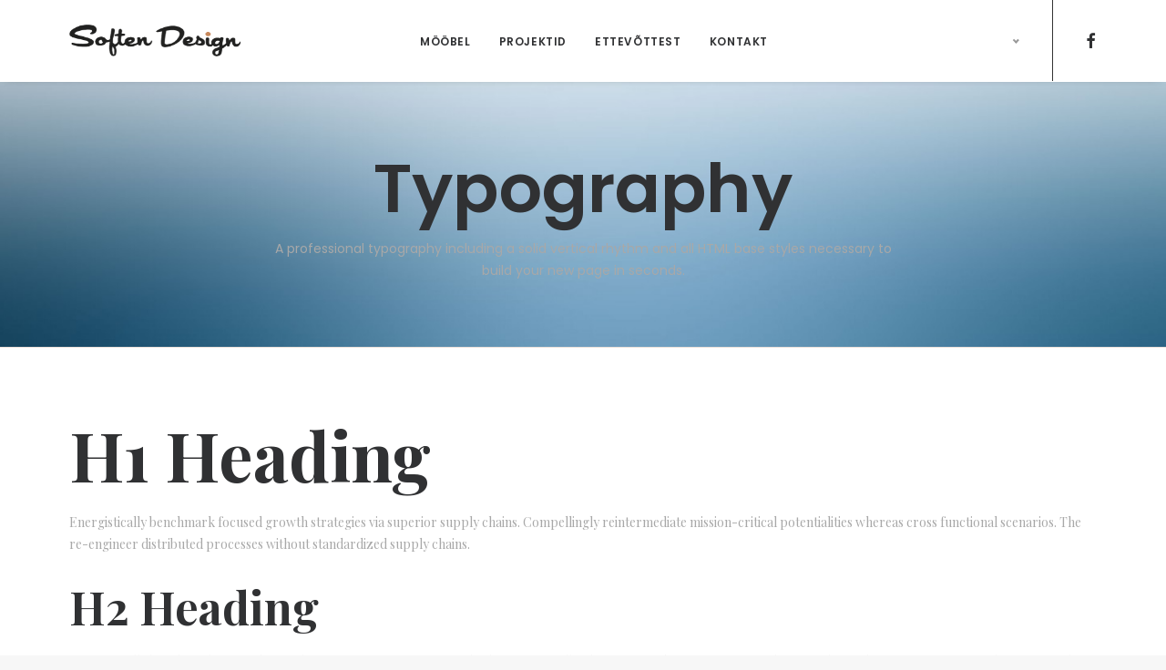

--- FILE ---
content_type: text/html; charset=UTF-8
request_url: http://soften.ee/features/typography/
body_size: 12328
content:
<!DOCTYPE html>
<html class="no-touch" lang="et" xmlns="http://www.w3.org/1999/xhtml">
<head>
<meta http-equiv="Content-Type" content="text/html; charset=UTF-8">
<meta name="viewport" content="width=device-width, initial-scale=1">
<link rel="profile" href="http://gmpg.org/xfn/11">
<link rel="pingback" href="http://soften.ee/xmlrpc.php">
<title>Typography &#8211; Soften Design O&Uuml;</title>
<link rel='dns-prefetch' href='//fonts.googleapis.com' />
<link rel='dns-prefetch' href='//s.w.org' />
<link rel="alternate" type="application/rss+xml" title="Soften Design O&Uuml; &raquo; RSS" href="http://soften.ee/feed/" />
		<script type="text/javascript">
			window._wpemojiSettings = {"baseUrl":"https:\/\/s.w.org\/images\/core\/emoji\/11\/72x72\/","ext":".png","svgUrl":"https:\/\/s.w.org\/images\/core\/emoji\/11\/svg\/","svgExt":".svg","source":{"concatemoji":"http:\/\/soften.ee\/wp-includes\/js\/wp-emoji-release.min.js?ver=4.9.26"}};
			!function(e,a,t){var n,r,o,i=a.createElement("canvas"),p=i.getContext&&i.getContext("2d");function s(e,t){var a=String.fromCharCode;p.clearRect(0,0,i.width,i.height),p.fillText(a.apply(this,e),0,0);e=i.toDataURL();return p.clearRect(0,0,i.width,i.height),p.fillText(a.apply(this,t),0,0),e===i.toDataURL()}function c(e){var t=a.createElement("script");t.src=e,t.defer=t.type="text/javascript",a.getElementsByTagName("head")[0].appendChild(t)}for(o=Array("flag","emoji"),t.supports={everything:!0,everythingExceptFlag:!0},r=0;r<o.length;r++)t.supports[o[r]]=function(e){if(!p||!p.fillText)return!1;switch(p.textBaseline="top",p.font="600 32px Arial",e){case"flag":return s([55356,56826,55356,56819],[55356,56826,8203,55356,56819])?!1:!s([55356,57332,56128,56423,56128,56418,56128,56421,56128,56430,56128,56423,56128,56447],[55356,57332,8203,56128,56423,8203,56128,56418,8203,56128,56421,8203,56128,56430,8203,56128,56423,8203,56128,56447]);case"emoji":return!s([55358,56760,9792,65039],[55358,56760,8203,9792,65039])}return!1}(o[r]),t.supports.everything=t.supports.everything&&t.supports[o[r]],"flag"!==o[r]&&(t.supports.everythingExceptFlag=t.supports.everythingExceptFlag&&t.supports[o[r]]);t.supports.everythingExceptFlag=t.supports.everythingExceptFlag&&!t.supports.flag,t.DOMReady=!1,t.readyCallback=function(){t.DOMReady=!0},t.supports.everything||(n=function(){t.readyCallback()},a.addEventListener?(a.addEventListener("DOMContentLoaded",n,!1),e.addEventListener("load",n,!1)):(e.attachEvent("onload",n),a.attachEvent("onreadystatechange",function(){"complete"===a.readyState&&t.readyCallback()})),(n=t.source||{}).concatemoji?c(n.concatemoji):n.wpemoji&&n.twemoji&&(c(n.twemoji),c(n.wpemoji)))}(window,document,window._wpemojiSettings);
		</script>
		<style type="text/css">
img.wp-smiley,
img.emoji {
	display: inline !important;
	border: none !important;
	box-shadow: none !important;
	height: 1em !important;
	width: 1em !important;
	margin: 0 .07em !important;
	vertical-align: -0.1em !important;
	background: none !important;
	padding: 0 !important;
}
</style>
<link rel='stylesheet' id='layerslider-css'  href='http://soften.ee/wp-content/plugins/LayerSlider/static/layerslider/css/layerslider.css?ver=6.6.4' type='text/css' media='all' />
<link rel='stylesheet' id='contact-form-7-css'  href='http://soften.ee/wp-content/plugins/contact-form-7/includes/css/styles.css?ver=5.0.3' type='text/css' media='all' />
<link rel='stylesheet' id='rs-plugin-settings-css'  href='http://soften.ee/wp-content/plugins/revslider/public/assets/css/settings.css?ver=5.4.6.3.1' type='text/css' media='all' />
<style id='rs-plugin-settings-inline-css' type='text/css'>
#rs-demo-id {}
</style>
<style id='woocommerce-inline-inline-css' type='text/css'>
.woocommerce form .form-row .required { visibility: visible; }
</style>
<link rel='stylesheet' id='uncode-style-css'  href='http://soften.ee/wp-content/themes/uncode/library/css/style.css?ver=1723006051' type='text/css' media='all' />
<style id='uncode-style-inline-css' type='text/css'>

@media (max-width: 959px) { .navbar-brand > * { height: 25px !important;}}
@media (min-width: 960px) { .limit-width { max-width: 1200px; margin: auto;}}
</style>
<link rel='stylesheet' id='uncode-icons-css'  href='http://soften.ee/wp-content/themes/uncode/library/css/uncode-icons.css?ver=1723006051' type='text/css' media='all' />
<link rel='stylesheet' id='uncode-custom-style-css'  href='http://soften.ee/wp-content/themes/uncode/library/css/style-custom.css?ver=1723006051' type='text/css' media='all' />
<style id='uncode-custom-style-inline-css' type='text/css'>
#subjectbox {width:100% !important;}@media (max-width:959px) {.menu-primary .menu-icons.menu-smart .social-icon {display:inline-block !important;}.social-icon > a {padding-left:14px !important;}}.info-content hr {display:none !important;}.navigation .page-prev .btn span {display:none;}.navigation .page-next .btn span {display:none;}.menu-container ul.menu-smart > li > a {font-size:12px;}.text-lead > * {font-size:14px;}.info-content > p {font-family:Poppins;}.post-wrapper .post-body {margin-bottom:-18px;}.selectpicker {display:none;}.nice-select :hover {color:#c6875b; cursor:pointer;}.is_stuck .nice-select{ color:#303133;}.is_stuck .nice-select :hover {color:#c6875b; cursor:pointer;}.option {color:#303133 !important; font-size:12px !important;}.nice-select {background-color:none !important;border:none !important; padding:0px !important;margin:0px !important;color:#fff;background:none !important;font-family:Poppins !important;font-weight:600 !important;font-size:12px !important;float:right !important;line-height:1 !important;letter-spacing:0.8px !important;height:12px !important;width:38px !important;}.languageswitch {float:right; padding-right:0px;}body[class*=hmenu-] .menu-borders .navbar-nav + .navbar-nav-last > *:first-child {margin-left:26px; border-color:#333;}@media (max-width:959px) {.languageswitch {padding:25px;float:left;margin-left:11px;margin-top:5px; }.languageswitch {height:100px !important;}.nice-select {color:#303133;}}@media (min-width:959px) {.nice-select {top:45%;}}.single-post .nice-select {color:#303133;}.single-portfolio .nice-select {color:#303133;}
</style>
<link rel='stylesheet' id='uncodefont-google-css'  href='//fonts.googleapis.com/css?family=Poppins%3A300%2Cregular%2C500%2C600%2C700%7CDroid+Serif%3Aregular%2Citalic%2C700%2C700italic%7CDosis%3A200%2C300%2Cregular%2C500%2C600%2C700%2C800%7CPlayfair+Display%3Aregular%2Citalic%2C700%2C700italic%2C900%2C900italic%7COswald%3A300%2Cregular%2C700%7CRoboto%3A100%2C100italic%2C300%2C300italic%2Cregular%2Citalic%2C500%2C500italic%2C700%2C700italic%2C900%2C900italic%7CNunito%3A200%2C200italic%2C300%2C300italic%2Cregular%2Citalic%2C600%2C600italic%2C700%2C700italic%2C900%2C900italic&#038;subset=devanagari%2Clatin-ext%2Clatin%2Ccyrillic%2Cvietnamese%2Cgreek%2Ccyrillic-ext%2Cgreek-ext&#038;ver=1.6.4.2' type='text/css' media='all' />
<link rel='stylesheet' id='uncode-woocommerce-css'  href='http://soften.ee/wp-content/themes/uncode/library/css/woocommerce.css?ver=357231300' type='text/css' media='all' />
<link rel='stylesheet' id='sccss_style-css'  href='http://soften.ee?sccss=1&#038;ver=4.9.26' type='text/css' media='all' />
<script type='text/javascript' src='http://soften.ee/wp-includes/js/jquery/jquery.js?ver=1.12.4'></script>
<script type='text/javascript' src='http://soften.ee/wp-includes/js/jquery/jquery-migrate.min.js?ver=1.4.1'></script>
<script type='text/javascript'>
/* <![CDATA[ */
var LS_Meta = {"v":"6.6.4"};
/* ]]> */
</script>
<script type='text/javascript' data-cfasync="false" src='http://soften.ee/wp-content/plugins/LayerSlider/static/layerslider/js/greensock.js?ver=1.19.0'></script>
<script type='text/javascript' data-cfasync="false" src='http://soften.ee/wp-content/plugins/LayerSlider/static/layerslider/js/layerslider.kreaturamedia.jquery.js?ver=6.6.4'></script>
<script type='text/javascript' data-cfasync="false" src='http://soften.ee/wp-content/plugins/LayerSlider/static/layerslider/js/layerslider.transitions.js?ver=6.6.4'></script>
<script type='text/javascript' src='http://soften.ee/wp-content/plugins/revslider/public/assets/js/jquery.themepunch.tools.min.js?ver=5.4.6.3.1'></script>
<script type='text/javascript' src='http://soften.ee/wp-content/plugins/revslider/public/assets/js/jquery.themepunch.revolution.min.js?ver=5.4.6.3.1'></script>
<script type='text/javascript'>
/* <![CDATA[ */
var wc_add_to_cart_params = {"ajax_url":"\/wp-admin\/admin-ajax.php","wc_ajax_url":"\/?wc-ajax=%%endpoint%%","i18n_view_cart":"Vaata ostukorvi","cart_url":"http:\/\/soften.ee","is_cart":"","cart_redirect_after_add":"no"};
/* ]]> */
</script>
<script type='text/javascript' src='http://soften.ee/wp-content/plugins/woocommerce/assets/js/frontend/add-to-cart.min.js?ver=3.4.3'></script>
<script type='text/javascript' src='http://soften.ee/wp-content/plugins/uncode-js_composer/assets/js/vendors/woocommerce-add-to-cart.js?ver=5.4.5'></script>
<script type='text/javascript'>
var mejsL10n = {"language":"et","strings":{"mejs.install-flash":"Sinu veebilehitsejal ei ole Flashi m\u00e4ngija kas paigaldatud v\u00f5i sisse l\u00fclitatud. Palun l\u00fclita vastav plugin sisse v\u00f5i laadi selle uusim versioon alla aadressilt https:\/\/get.adobe.com\/flashplayer\/","mejs.fullscreen-off":"\u00dcleekraanire\u017eiim v\u00e4lja","mejs.fullscreen-on":"\u00dcleekraanire\u017eiim sisse","mejs.download-video":"Laadi video alla","mejs.fullscreen":"\u00dcleekraanire\u017eiim","mejs.time-jump-forward":["H\u00fcppa 1 sekund edasi","H\u00fcppa %1 sekundit edasi"],"mejs.loop":"Kordus","mejs.play":"Esita","mejs.pause":"Paus","mejs.close":"Sulge","mejs.time-slider":"Ajaliugur","mejs.time-help-text":"Vasak\/parem nooleklahv liiguvad edasi sekundi kaupa, \u00fcles\/alla klahvid k\u00fcmne sekundi jagu.","mejs.time-skip-back":["V\u00f5ta 1 sekund tagasi","Liigu tagasi %1 sekundit"],"mejs.captions-subtitles":"Tiitrid","mejs.captions-chapters":"Peat\u00fckid","mejs.none":"Puudub","mejs.mute-toggle":"Vaigistus sisse\/v\u00e4lja","mejs.volume-help-text":"Helitugevuse suurendamiseks v\u00f5i v\u00e4hendamiseks kasuta nooleklahve \u00fcles\/alla.","mejs.unmute":"T\u00fchista vaigistus","mejs.mute":"Tumm","mejs.volume-slider":"Helinivoo liugur","mejs.video-player":"Videoesitaja","mejs.audio-player":"Audioesitaja","mejs.ad-skip":"J\u00e4ta reklaam vahele","mejs.ad-skip-info":["J\u00e4ta 1 sekund vahele","J\u00e4ta %1 sekundit vahele"],"mejs.source-chooser":"Allikavalija","mejs.stop":"Seiska","mejs.speed-rate":"Kiirus","mejs.live-broadcast":"Otse\u00fclekanne","mejs.afrikaans":"afrikaansi","mejs.albanian":"albaania","mejs.arabic":"araabia","mejs.belarusian":"valgevene","mejs.bulgarian":"bulgaaria","mejs.catalan":"katalaani","mejs.chinese":"hiina","mejs.chinese-simplified":"hiina (lihtsustatud)","mejs.chinese-traditional":"hiina (traditsiooniline)","mejs.croatian":"horvaadi","mejs.czech":"t\u0161ehhi","mejs.danish":"taani","mejs.dutch":"hollandi","mejs.english":"inglise","mejs.estonian":"eesti","mejs.filipino":"filipiini","mejs.finnish":"soome","mejs.french":"prantsuse","mejs.galician":"galeego","mejs.german":"saksa","mejs.greek":"kreeka","mejs.haitian-creole":"Haiiti kreooli","mejs.hebrew":"heebrea","mejs.hindi":"hindi","mejs.hungarian":"ungari","mejs.icelandic":"islandi","mejs.indonesian":"indoneesia","mejs.irish":"iiri","mejs.italian":"itaalia","mejs.japanese":"jaapani","mejs.korean":"korea","mejs.latvian":"l\u00e4ti","mejs.lithuanian":"leedu","mejs.macedonian":"makedoonia","mejs.malay":"malai","mejs.maltese":"malta","mejs.norwegian":"norra","mejs.persian":"p\u00e4rsia","mejs.polish":"poola","mejs.portuguese":"portugali","mejs.romanian":"rumeenia","mejs.russian":"vene","mejs.serbian":"serbia","mejs.slovak":"slovaki","mejs.slovenian":"sloveeni","mejs.spanish":"hispaania","mejs.swahili":"suhiili","mejs.swedish":"rootsi","mejs.tagalog":"tagalogi","mejs.thai":"tai","mejs.turkish":"t\u00fcrgi","mejs.ukrainian":"ukraina","mejs.vietnamese":"vietnami","mejs.welsh":"uelsi","mejs.yiddish":"jidi\u0161i (juudi)"}};
</script>
<script type='text/javascript' src='http://soften.ee/wp-includes/js/mediaelement/mediaelement-and-player.min.js?ver=4.2.6-78496d1'></script>
<script type='text/javascript' src='http://soften.ee/wp-includes/js/mediaelement/mediaelement-migrate.min.js?ver=4.9.26'></script>
<script type='text/javascript'>
/* <![CDATA[ */
var _wpmejsSettings = {"pluginPath":"\/wp-includes\/js\/mediaelement\/","classPrefix":"mejs-","stretching":"responsive"};
/* ]]> */
</script>
<script type='text/javascript' src='/wp-content/themes/uncode/library/js/min/ai-uncode.min.js' id='uncodeAI' data-home='/' data-path='/' data-breakpoints-images='258,516,720,1032,1440,2064,2880'></script>
<script type='text/javascript'>
/* <![CDATA[ */
var SiteParameters = {"site_url":"http:\/\/soften.ee\/","theme_directory":"http:\/\/soften.ee\/wp-content\/themes\/uncode","days":"days","hours":"hours","minutes":"minutes","seconds":"seconds","constant_scroll":"on","scroll_speed":"2","parallax_factor":"0.25","loading":"Loading\u2026"};
/* ]]> */
</script>
<script type='text/javascript' src='http://soften.ee/wp-content/themes/uncode/library/js/init.js?ver=1723006051'></script>
<meta name="generator" content="Powered by LayerSlider 6.6.4 - Multi-Purpose, Responsive, Parallax, Mobile-Friendly Slider Plugin for WordPress." />
<!-- LayerSlider updates and docs at: https://layerslider.kreaturamedia.com -->
<link rel='https://api.w.org/' href='http://soften.ee/wp-json/' />
<link rel="EditURI" type="application/rsd+xml" title="RSD" href="http://soften.ee/xmlrpc.php?rsd" />
<link rel="wlwmanifest" type="application/wlwmanifest+xml" href="http://soften.ee/wp-includes/wlwmanifest.xml" /> 
<meta name="generator" content="WordPress 4.9.26" />
<meta name="generator" content="WooCommerce 3.4.3" />
<link rel="canonical" href="http://soften.ee/features/typography/" />
<link rel='shortlink' href='http://soften.ee/?p=65445' />
<link rel="alternate" type="application/json+oembed" href="http://soften.ee/wp-json/oembed/1.0/embed?url=http%3A%2F%2Fsoften.ee%2Ffeatures%2Ftypography%2F" />
<link rel="alternate" type="text/xml+oembed" href="http://soften.ee/wp-json/oembed/1.0/embed?url=http%3A%2F%2Fsoften.ee%2Ffeatures%2Ftypography%2F&#038;format=xml" />
<style type="text/css">
.qtranxs_flag_en {background-image: url(http://soften.ee/wp-content/plugins/qtranslate-x/flags/gb.png); background-repeat: no-repeat;}
.qtranxs_flag_et {background-image: url(http://soften.ee/wp-content/plugins/qtranslate-x/flags/ee.png); background-repeat: no-repeat;}
</style>
<link hreflang="en" href="http://soften.ee/en/features/typography/" rel="alternate" />
<link hreflang="et" href="http://soften.ee/et/features/typography/" rel="alternate" />
<link hreflang="x-default" href="http://soften.ee/features/typography/" rel="alternate" />
<meta name="generator" content="qTranslate-X 3.4.6.8" />
	<noscript><style>.woocommerce-product-gallery{ opacity: 1 !important; }</style></noscript>
	<!--[if lte IE 9]><link rel="stylesheet" type="text/css" href="http://soften.ee/wp-content/plugins/uncode-js_composer/assets/css/vc_lte_ie9.min.css" media="screen"><![endif]--><meta name="generator" content="Powered by Slider Revolution 5.4.6.3.1 - responsive, Mobile-Friendly Slider Plugin for WordPress with comfortable drag and drop interface." />
<script type="text/javascript">function setREVStartSize(e){
				try{ var i=jQuery(window).width(),t=9999,r=0,n=0,l=0,f=0,s=0,h=0;					
					if(e.responsiveLevels&&(jQuery.each(e.responsiveLevels,function(e,f){f>i&&(t=r=f,l=e),i>f&&f>r&&(r=f,n=e)}),t>r&&(l=n)),f=e.gridheight[l]||e.gridheight[0]||e.gridheight,s=e.gridwidth[l]||e.gridwidth[0]||e.gridwidth,h=i/s,h=h>1?1:h,f=Math.round(h*f),"fullscreen"==e.sliderLayout){var u=(e.c.width(),jQuery(window).height());if(void 0!=e.fullScreenOffsetContainer){var c=e.fullScreenOffsetContainer.split(",");if (c) jQuery.each(c,function(e,i){u=jQuery(i).length>0?u-jQuery(i).outerHeight(!0):u}),e.fullScreenOffset.split("%").length>1&&void 0!=e.fullScreenOffset&&e.fullScreenOffset.length>0?u-=jQuery(window).height()*parseInt(e.fullScreenOffset,0)/100:void 0!=e.fullScreenOffset&&e.fullScreenOffset.length>0&&(u-=parseInt(e.fullScreenOffset,0))}f=u}else void 0!=e.minHeight&&f<e.minHeight&&(f=e.minHeight);e.c.closest(".rev_slider_wrapper").css({height:f})					
				}catch(d){console.log("Failure at Presize of Slider:"+d)}
			};</script>
<style type="text/css" data-type="vc_shortcodes-custom-css">.vc_custom_1497027393428{border-top-width: 0px !important;border-bottom-width: 1px !important;}</style><noscript><style type="text/css"> .wpb_animate_when_almost_visible { opacity: 1; }</style></noscript></head>
<body class="page-template-default page page-id-65445 page-child parent-pageid-125  style-color-lxmt-bg woocommerce-no-js smooth-scroller hmenu hmenu-position-center header-full-width main-center-align menu-mobile-transparent wpb-js-composer js-comp-ver-5.4.5 vc_responsive" data-border="0">
		<div class="body-borders" data-border="0"><div class="top-border body-border-shadow"></div><div class="right-border body-border-shadow"></div><div class="bottom-border body-border-shadow"></div><div class="left-border body-border-shadow"></div><div class="top-border style-light-bg"></div><div class="right-border style-light-bg"></div><div class="bottom-border style-light-bg"></div><div class="left-border style-light-bg"></div></div>	
	
	<div class="box-wrapper"> 
		<div class="box-container">
		<script type="text/javascript">UNCODE.initBox();</script> 
		<div class="menu-wrapper menu-shrink menu-sticky">
													
													<header id="masthead" class="navbar menu-primary menu-light submenu-light menu-transparent menu-add-padding style-light-original menu-absolute menu-with-logo">
														<div class="menu-container style-color-xsdn-bg menu-borders menu-shadows">
															<div class="row-menu limit-width">
																<div class="row-menu-inner">
																	<div id="logo-container-mobile" class="col-lg-0 logo-container middle">
																		<div id="main-logo hello2" class="navbar-header style-light">
																			<a href="http://soften.ee" class="navbar-brand" data-minheight="20"><div class="logo-image logo-light" data-maxheight="35" style="height: 35px;"><img src="http://soften.ee/wp-content/uploads/2018/02/logo-dark-uai-258x48.png" alt="logo" width="258" height="48" class="img-responsive adaptive-async" data-uniqueid="66426-636070" data-guid="http://soften.ee/wp-content/uploads/2018/02/logo-dark.png" data-path="2018/02/logo-dark.png" data-width="188" data-height="35" data-singlew="null" data-singleh="null" data-crop="" data-fixed="height" /></div><div class="logo-image logo-dark" data-maxheight="35" style="height: 35px;display:none;"><img src="http://soften.ee/wp-content/uploads/2018/02/Soften-logo-white-S.png" alt="logo" width="237" height="44" class="img-responsive adaptive-async" data-uniqueid="1311-179665" data-guid="http://soften.ee/wp-content/uploads/2018/02/Soften-logo-white-S.png" data-path="2018/02/Soften-logo-white-S.png" data-width="189" data-height="35" data-singlew="null" data-singleh="null" data-crop="" data-fixed="height" /></div></a>
																		</div>
																		<div class="mmb-container"><div class="mobile-menu-button mobile-menu-button-light lines-button x2"><span class="lines"></span></div></div>
																	</div>
																	<div class="col-lg-12 main-menu-container middle">
																		<div class="menu-horizontal menu-dd-shadow-darker-sm">
																			<div class="menu-horizontal-inner">
																				<div class="nav navbar-nav navbar-main navbar-nav-first"><ul id="menu-soften-main-menu" class="menu-primary-inner menu-smart sm"><li id="menu-item-66618" class="menu-item menu-item-type-custom menu-item-object-custom menu-item-home menu-item-66618 menu-item-link"><a title="MÖÖBEL" href="http://soften.ee/#moobel">MÖÖBEL<i class="fa fa-angle-right fa-dropdown"></i></a></li>
<li id="menu-item-66622" class="menu-item menu-item-type-custom menu-item-object-custom menu-item-home menu-item-66622 menu-item-link"><a title="PROJEKTID" href="http://soften.ee/#projektid">PROJEKTID<i class="fa fa-angle-right fa-dropdown"></i></a></li>
<li id="menu-item-66617" class="menu-item menu-item-type-custom menu-item-object-custom menu-item-home menu-item-66617 menu-item-link"><a title="ETTEVÕTTEST" href="http://soften.ee/#ettevottest">ETTEVÕTTEST<i class="fa fa-angle-right fa-dropdown"></i></a></li>
<li id="menu-item-66621" class="menu-item menu-item-type-custom menu-item-object-custom menu-item-home menu-item-66621 menu-item-link"><a title="KONTAKT" href="http://soften.ee/#kontakt">KONTAKT<i class="fa fa-angle-right fa-dropdown"></i></a></li>
</ul></div><div class="nav navbar-nav navbar-nav-last"><ul class="menu-smart sm menu-icons menu-smart-social"><li class="menu-item-link social-icon tablet-hidden mobile-hidden social-765960"><a href="https://www.facebook.com/SoftenDesign" target="_blank"><i class="fa fa-facebook"></i></a></li></ul><div class=" languageswitch menu-smart sm menu-icons menu-smart-social"> <div id="qtranslate-5-chooser"></div></div></div><div class="desktop-hidden">
														 							</div></div>
						
																		</div>
																	</div>
																</div>
															</div>
														</div>
													</header>
												</div>					 
			
			<script type="text/javascript">UNCODE.fixMenuHeight();</script>
			<div class="main-wrapper">
				<div class="main-container">
					<div class="page-wrapper">
						<div class="sections-container">
						    
<script type="text/javascript">UNCODE.initHeader();</script><article id="post-65445" class="page-body style-light-bg post-65445 page type-page status-publish hentry">
						<div class="post-wrapper">
							<div class="post-body"><div class="post-content"><div data-parent="true" class="style-color-lxmt-bg vc_custom_1497027393428 border-color-gyho-color row-container with-parallax boomapps_vcrow" style="border-style: solid;"><div class="row-background background-element">
											<div class="background-wrapper">
												<div class="background-inner adaptive-async" style="background-image: url(http://soften.ee/wp-content/uploads/2017/07/photo-placeholder-13-uai-258x172.jpg);background-repeat: no-repeat;background-position: center top;background-size: cover;" data-uniqueid="42824-197974" data-guid="http://soften.ee/wp-content/uploads/2017/07/photo-placeholder-13.jpg" data-path="2017/07/photo-placeholder-13.jpg" data-width="1920" data-height="1280" data-singlew="12" data-singleh="null" data-crop=""></div>
												
											</div>
										</div><div class="row quad-top-padding quad-bottom-padding single-h-padding limit-width row-parent"><div class="row-inner"><div class="pos-middle pos-center align_center column_parent col-lg-12 boomapps_vccolumn single-internal-gutter"><div class="uncol style-light font-762333"  ><div class="uncoltable"><div class="uncell  boomapps_vccolumn"><div class="uncont no-block-padding col-custom-width" style="max-width:756px;"><div class="heading-text el-text" ><h1 class="font-762333 h1 fontspace-781688 text-capitalize" ><span>Typography</span></h1><div class="text-lead text-top-reduced"><p>A professional typography including a solid vertical rhythm and all HTML base styles necessary to build your new page in seconds.</p>
</div></div><div class="clear"></div></div></div></div></div></div><script id="script-201048" type="text/javascript">UNCODE.initRow(document.getElementById("script-201048"));</script></div></div></div><div data-parent="true" class="style-color-xsdn-bg row-container boomapps_vcrow"><div class="row double-top-padding double-bottom-padding single-h-padding limit-width row-parent"><div class="row-inner"><div class="pos-top pos-left align_left column_parent col-lg-12 boomapps_vccolumn single-internal-gutter"><div class="uncol style-light"  ><div class="uncoltable"><div class="uncell  boomapps_vccolumn no-block-padding"><div class="uncont"><div class="uncode_text_column" ><h1>H1 Heading</h1>
<p>Energistically benchmark focused growth strategies via superior supply chains. Compellingly reintermediate mission-critical potentialities whereas cross functional scenarios. The re-engineer distributed processes without standardized supply chains.</p>
<h2>H2 Heading</h2>
<p>Energistically benchmark focused growth strategies via superior supply chains. Compellingly reintermediate mission-critical potentialities whereas cross functional scenarios. The re-engineer distributed processes without standardized supply chains.</p>
<h4>H4 Heading</h4>
<p>Energistically benchmark focused growth strategies via superior supply chains. Compellingly reintermediate mission-critical potentialities whereas cross functional scenarios. The re-engineer distributed processes without standardized supply chains.</p>
<h5>H5 Heading</h5>
<p>Energistically benchmark focused growth strategies via superior supply chains. Compellingly reintermediate mission-critical potentialities whereas cross functional scenarios. The re-engineer distributed processes without standardized supply chains.</p>
<h6>H6 Heading</h6>
<p>Energistically benchmark focused growth strategies via superior supply chains. Compellingly reintermediate mission-critical potentialities whereas cross functional scenarios. The re-engineer distributed processes without standardized supply chains.</p>
</div></div></div></div></div></div><script id="script-810942" type="text/javascript">UNCODE.initRow(document.getElementById("script-810942"));</script></div></div></div><div data-parent="true" class="limit-width row-container boomapps_vcrow"><div class="row no-top-padding no-bottom-padding single-h-padding row-parent"><div class="row-inner"><div class="pos-top pos-center align_left column_parent col-lg-12 boomapps_vccolumn single-internal-gutter"><div class="uncol style-light"  ><div class="uncoltable"><div class="uncell  boomapps_vccolumn no-block-padding"><div class="uncont"><div class="divider-wrapper ">
    <hr class="border-default-color separator-no-padding"  />
</div></div></div></div></div></div><script id="script-341668" type="text/javascript">UNCODE.initRow(document.getElementById("script-341668"));</script></div></div></div><div data-parent="true" class="limit-width row-container boomapps_vcrow"><div class="row double-top-padding double-bottom-padding single-h-padding row-parent"><div class="row-inner"><div class="pos-top pos-center align_left column_parent col-lg-12 boomapps_vccolumn single-internal-gutter"><div class="uncol style-light"  ><div class="uncoltable"><div class="uncell  boomapps_vccolumn no-block-padding"><div class="uncont"><div class="uncode_text_column" ><h5>Blockquote</h5>
<p>Energistically benchmark focused growth strategies via superior supply chains. Compellingly reintermediate mission-critical potentialities whereas cross functional scenarios. The re-engineer distributed processes without standardized supply chains.</p>
<blockquote><p>Design is the fundamental soul of a man-made creation that ends up expressing itself in successive outer layers of the product or service. The iMac is not just the color or translucence or the shape of the shell. The essence of the iMac is to be the finest possible consumer computer in which each element plays together.</p>
<p><small>Steve Jobs</small></p></blockquote>
</div></div></div></div></div></div><script id="script-271378" type="text/javascript">UNCODE.initRow(document.getElementById("script-271378"));</script></div></div></div><div data-parent="true" class="limit-width row-container boomapps_vcrow"><div class="row no-top-padding no-bottom-padding single-h-padding row-parent"><div class="row-inner"><div class="pos-top pos-center align_left column_parent col-lg-12 boomapps_vccolumn single-internal-gutter"><div class="uncol style-light"  ><div class="uncoltable"><div class="uncell  boomapps_vccolumn no-block-padding"><div class="uncont"><div class="divider-wrapper ">
    <hr class="border-default-color separator-no-padding"  />
</div></div></div></div></div></div><script id="script-617185" type="text/javascript">UNCODE.initRow(document.getElementById("script-617185"));</script></div></div></div><div data-parent="true" class="limit-width row-container boomapps_vcrow"><div class="row double-top-padding double-bottom-padding single-h-padding row-parent"><div class="row-inner"><div class="pos-top pos-center align_left column_parent col-lg-12 boomapps_vccolumn single-internal-gutter"><div class="uncol style-light"  ><div class="uncoltable"><div class="uncell  boomapps_vccolumn no-block-padding"><div class="uncont"><div class="uncode_text_column" ><h5>Pullquote</h5>
<p>Energistically benchmark focused growth strategies via superior supply chains. Compellingly reintermediate mission-critical potentialities whereas cross functional scenarios. The re-engineer distributed processes without standardized supply chains.</p>
<blockquote class="pullquote"><p>Design is the fundamental soul of a man-made creation that ends up expressing itself in successive outer layers of the product or service. The iMac is not just the color or translucence or the shape of the shell. The essence of the iMac is to be the finest possible consumer computer in which each element plays together.</p>
<p><small>Steve Jobs</small></p></blockquote>
</div></div></div></div></div></div><script id="script-116346" type="text/javascript">UNCODE.initRow(document.getElementById("script-116346"));</script></div></div></div><div data-parent="true" class="limit-width row-container boomapps_vcrow"><div class="row no-top-padding no-bottom-padding single-h-padding row-parent"><div class="row-inner"><div class="pos-top pos-center align_left column_parent col-lg-12 boomapps_vccolumn single-internal-gutter"><div class="uncol style-light"  ><div class="uncoltable"><div class="uncell  boomapps_vccolumn no-block-padding"><div class="uncont"><div class="divider-wrapper ">
    <hr class="border-default-color separator-no-padding"  />
</div></div></div></div></div></div><script id="script-116859" type="text/javascript">UNCODE.initRow(document.getElementById("script-116859"));</script></div></div></div><div data-parent="true" class="limit-width row-container boomapps_vcrow"><div class="row double-top-padding double-bottom-padding single-h-padding row-parent"><div class="row-inner"><div class="pos-top pos-center align_left column_parent col-lg-12 boomapps_vccolumn single-internal-gutter"><div class="uncol style-light"  ><div class="uncoltable"><div class="uncell  boomapps_vccolumn no-block-padding"><div class="uncont"><div class="uncode_text_column" ><h5>HTML Text Elements</h5>
<p><a href="http://themeforest.net/user/undsgn" target="_blank" rel="noopener noreferrer">This is a link text</a> Lorem Ipsum is simply dummy text of the printing and typesetting industry. <strong>This is a bold text</strong>  Lorem Ipsum has been the industry&#8217;s standard dummy text ever since the 1500s, when an unknown printer took a galley of type and scrambled it to make a type specimen book. <mark>This is an highlight text</mark> it has survived not only five centuries, but also the leap into electronic typesetting, remaining essentially unchanged. <em>This is an italic Text </em>it was popularised in the 1960s with the release of Letraset sheets containing Lorem Ipsum passages, and more recently with desktop publishing software like Aldus PageMaker including versions of Lorem Ipsum.</p>
<p><del>This is a strickethrough text</del> sed ut perspiciatis unde omnis iste natus error sit voluptatem accusantium doloremque laudantium, totam rem aperiam, eaque ipsa quae ab illo inventore veritatis et quasi architecto beatae vitae dicta sunt explicabo. <span style="text-decoration: underline;">This is an underline text</span> nemo enim ipsam voluptatem quia voluptas sit aspernatur aut odit aut fugit, sed quia consequuntur magni dolores eos qui ratione voluptatem sequi nesciunt.</p>
</div></div></div></div></div></div><script id="script-209423" type="text/javascript">UNCODE.initRow(document.getElementById("script-209423"));</script></div></div></div><div data-parent="true" class="limit-width row-container boomapps_vcrow"><div class="row no-top-padding no-bottom-padding single-h-padding row-parent"><div class="row-inner"><div class="pos-top pos-center align_left column_parent col-lg-12 boomapps_vccolumn single-internal-gutter"><div class="uncol style-light"  ><div class="uncoltable"><div class="uncell  boomapps_vccolumn no-block-padding"><div class="uncont"><div class="divider-wrapper ">
    <hr class="border-default-color separator-no-padding"  />
</div></div></div></div></div></div><script id="script-277125" type="text/javascript">UNCODE.initRow(document.getElementById("script-277125"));</script></div></div></div><div data-parent="true" class="limit-width row-container boomapps_vcrow"><div class="row double-top-padding double-bottom-padding single-h-padding row-parent"><div class="row-inner"><div class="pos-top pos-center align_left column_parent col-lg-12 boomapps_vccolumn single-internal-gutter"><div class="uncol style-light"  ><div class="uncoltable"><div class="uncell  boomapps_vccolumn no-block-padding"><div class="uncont"><div class="uncode_text_column" ><h5>Tooltips</h5>
<p><a class="btn-tooltip" title="" href="#" data-toggle="tooltip" data-placement="top" data-original-title="This is a tooltip!" data-title="">Hover this is link for tooltip</a> lorem ipsum dolor sit amet, consectetur adipiscing elit. Suspendisse viverra mauris eget tortor imperdiet vehicula. Proin egestas diam ac mauris molestie hendrerit. Quisque nec nisi tortor. Etiam at mauris sit amet magna suscipit hend rerit non sed ligula. Vivamus purus odio, mollis ut sagittis vel, feugiat et nulla. Aenean id felisol sed ligula volutpat consectetur. <a class="btn-tooltip" title="" href="#" data-toggle="tooltip" data-placement="top" data-original-title="This is another tooltip..." data-title="">A second tooltip</a> vestibulum ante ipsum primis in faucibus orci luctus et ultrices posuere cubilia Curae; Praesent eu lacus diam. Vestibulum ut sem odio, eu sollicitudin tellus.</p>
</div></div></div></div></div></div><script id="script-915619" type="text/javascript">UNCODE.initRow(document.getElementById("script-915619"));</script></div></div></div><div data-parent="true" class="limit-width row-container boomapps_vcrow"><div class="row no-top-padding no-bottom-padding single-h-padding row-parent"><div class="row-inner"><div class="pos-top pos-center align_left column_parent col-lg-12 boomapps_vccolumn single-internal-gutter"><div class="uncol style-light"  ><div class="uncoltable"><div class="uncell  boomapps_vccolumn no-block-padding"><div class="uncont"><div class="divider-wrapper ">
    <hr class="border-default-color separator-no-padding"  />
</div></div></div></div></div></div><script id="script-172887" type="text/javascript">UNCODE.initRow(document.getElementById("script-172887"));</script></div></div></div><div data-parent="true" class="limit-width row-container boomapps_vcrow"><div class="row double-top-padding double-bottom-padding single-h-padding row-parent"><div class="row-inner"><div class="pos-top pos-center align_left column_parent col-lg-12 boomapps_vccolumn single-internal-gutter"><div class="uncol style-light"  ><div class="uncoltable"><div class="uncell  boomapps_vccolumn no-block-padding"><div class="uncont"><div class="uncode_text_column" ><h5>Code</h5>
<pre>$("#msgid").html("This is Hello World by JQuery");</pre>
</div></div></div></div></div></div><script id="script-142879" type="text/javascript">UNCODE.initRow(document.getElementById("script-142879"));</script></div></div></div><div data-parent="true" class="limit-width row-container boomapps_vcrow"><div class="row no-top-padding no-bottom-padding single-h-padding row-parent"><div class="row-inner"><div class="pos-top pos-center align_left column_parent col-lg-12 boomapps_vccolumn single-internal-gutter"><div class="uncol style-light"  ><div class="uncoltable"><div class="uncell  boomapps_vccolumn no-block-padding"><div class="uncont"><div class="divider-wrapper ">
    <hr class="border-default-color separator-no-padding"  />
</div></div></div></div></div></div><script id="script-195123" type="text/javascript">UNCODE.initRow(document.getElementById("script-195123"));</script></div></div></div><div data-parent="true" class="limit-width row-container boomapps_vcrow"><div class="row double-top-padding double-bottom-padding single-h-padding row-parent"><div class="row-inner"><div class="pos-top pos-left align_left column_parent col-lg-12 boomapps_vccolumn single-internal-gutter"><div class="uncol style-light"  ><div class="uncoltable"><div class="uncell  boomapps_vccolumn no-block-padding"><div class="uncont"><div class="uncode_text_column" ><h5>Custom Fonts</h5>
<p><span class="font-134980">Energistically benchmark focused growth strategies via superior supply chains. Compellingly reintermediate mission-critical potentialities whereas cross functional scenarios. The re-engineer distributed processes without standardized supply chains.</span></p>
<p><span class="font-762333">Energistically benchmark focused growth strategies via superior supply chains. Compellingly reintermediate mission-critical potentialities whereas cross functional scenarios. The re-engineer distributed processes without standardized supply chains.</span></p>
<p><span class="font-202503">Energistically benchmark focused growth strategies via superior supply chains. Compellingly reintermediate mission-critical potentialities whereas cross functional scenarios. The re-engineer distributed processes without standardized supply chains.</span></p>
<p><span class="font-156269">Energistically benchmark focused growth strategies via superior supply chains. Compellingly reintermediate mission-critical potentialities whereas cross functional scenarios. The re-engineer distributed processes without standardized supply chains.</span></p>
<p><span class="font-175345">Energistically benchmark focused growth strategies via superior supply chains. Compellingly reintermediate mission-critical potentialities whereas cross functional scenarios. The re-engineer distributed processes without standardized supply chains.</span></p>
</div></div></div></div></div></div><script id="script-199725" type="text/javascript">UNCODE.initRow(document.getElementById("script-199725"));</script></div></div></div></div></div>
						</div>
					</article>							</div><!-- sections container -->
						</div><!-- page wrapper -->
										<footer id="colophon" class="site-footer">
						<div class="row-container style-dark-bg footer-last">
	  					<div class="row row-parent style-dark limit-width no-top-padding no-h-padding no-bottom-padding">
								<div class="site-info uncell col-lg-6 pos-middle text-left"><p>© Soften Design OÜ</p>
</div><!-- site info --><div class="uncell col-lg-6 pos-middle text-right"><div class="social-icon icon-box icon-box-top icon-inline"><a href="https://www.facebook.com/SoftenDesign" target="_blank"><i class="fa fa-facebook"></i></a></div></div>
							</div>
						</div>					</footer>
									</div><!-- main container -->
			</div><!-- main wrapper -->
					</div><!-- box container -->
	</div><!-- box wrapper -->
	<div class="style-light footer-scroll-top"><a href="#" class="scroll-top"><i class="fa fa-angle-up fa-stack fa-rounded btn-default btn-hover-nobg"></i></a></div>	<div class="overlay overlay-sequential style-dark style-dark-bg overlay-search" data-area="search" data-container="box-container">
		<div class="mmb-container"><div class="menu-close-search mobile-menu-button menu-button-offcanvas mobile-menu-button-dark lines-button x2 overlay-close close" data-area="search" data-container="box-container"><span class="lines"></span></div></div>
		<div class="search-container"><form action="http://soften.ee/" method="get">
	<div class="search-container-inner">
		<input type="search" class="search-field form-fluid no-livesearch" placeholder="Search…" value="" name="s" title="Search for:">
	  <i class="fa fa-search3"></i>
	</div>
</form>
</div>
	</div>
	<div class=”switcher menu-smart sm menu-icons menu-smart-social” style="display:none;"><style type="text/css">
.qtranxs_widget ul { margin: 0; }
.qtranxs_widget ul li
{
display: inline; /* horizontal list, use "list-item" or other appropriate value for vertical list */
list-style-type: none; /* use "initial" or other to enable bullets */
margin: 0 5px 0 0; /* adjust spacing between items */
opacity: 0.5;
-o-transition: 1s ease opacity;
-moz-transition: 1s ease opacity;
-webkit-transition: 1s ease opacity;
transition: 1s ease opacity;
}
/* .qtranxs_widget ul li span { margin: 0 5px 0 0; } */ /* other way to control spacing */
.qtranxs_widget ul li.active { opacity: 0.8; }
.qtranxs_widget ul li:hover { opacity: 1; }
.qtranxs_widget img { box-shadow: none; vertical-align: middle; display: initial; }
.qtranxs_flag { height:12px; width:18px; display:block; }
.qtranxs_flag_and_text { padding-left:20px; }
.qtranxs_flag span { display:none; }
</style>
<div class="chw-widget">
<ul class="language-chooser language-chooser-dropdown qtranxs_language_chooser" id="qtranslate-5-chooser">
<li class="lang-en"><a href="http://soften.ee/en/features/typography/" hreflang="en" title="EN (en)"><span>EN</span></a></li>
<li class="lang-et active"><a href="http://soften.ee/et/features/typography/" hreflang="et" title="EE (et)"><span>EE</span></a></li>
<script type="text/javascript">
// <![CDATA[
var lc = document.getElementById('qtranslate-5-chooser');
var s = document.createElement('select');
s.id = 'qtranxs_select_qtranslate-5-chooser';
lc.parentNode.insertBefore(s,lc);

		var sb = document.getElementById('qtranxs_select_qtranslate-5-chooser');
		var o = document.createElement('option');
		var l = document.createTextNode('EN');
		
		o.value = 'http://soften.ee/en/features/typography/';
		o.appendChild(l);
		sb.appendChild(o);
		
		var sb = document.getElementById('qtranxs_select_qtranslate-5-chooser');
		var o = document.createElement('option');
		var l = document.createTextNode('EE');
		o.selected = 'selected';
		o.value = 'http://soften.ee/et/features/typography/';
		o.appendChild(l);
		sb.appendChild(o);
		s.onchange = function() { document.location.href = this.value;}
lc.style.display='none';
// ]]>
</script>
</ul><div class="qtranxs_widget_end"></div>
</div> </div>

	<script src="https://cdnjs.cloudflare.com/ajax/libs/jquery-nice-select/1.1.0/js/jquery.nice-select.js"></script>

<link rel="stylesheet" href="https://cdnjs.cloudflare.com/ajax/libs/jquery-nice-select/1.1.0/css/nice-select.css" />

<script>

document.getElementById("qtranxs_select_qtranslate-5-chooser").className += "selectpicker";

</script>

<script>

$(document).ready(function() {
  $('select').niceSelect();
});

</script>
	<script type="text/javascript">
		var c = document.body.className;
		c = c.replace(/woocommerce-no-js/, 'woocommerce-js');
		document.body.className = c;
	</script>
	<script type='text/javascript' src='http://soften.ee/wp-includes/js/underscore.min.js?ver=1.8.3'></script>
<script type='text/javascript'>
/* <![CDATA[ */
var DavesWordPressLiveSearchConfig = {"resultsDirection":"","showThumbs":"false","showExcerpt":"false","displayPostCategory":"false","showMoreResultsLink":"true","minCharsToSearch":"0","xOffset":"0","yOffset":"0","blogURL":"http:\/\/soften.ee","ajaxURL":"http:\/\/soften.ee\/wp-admin\/admin-ajax.php","viewMoreText":"View more results","outdatedJQuery":"Dave's WordPress Live Search requires jQuery 1.2.6 or higher. WordPress ships with current jQuery versions. But if you are seeing this message, it's likely that another plugin is including an earlier version.","resultTemplate":"<ul id=\"dwls_search_results\" class=\"search_results dwls_search_results\">\n<input type=\"hidden\" name=\"query\" value=\"<%- resultsSearchTerm %>\" \/>\n<% _.each(searchResults, function(searchResult, index, list) { %>\n        <%\n        \/\/ Thumbnails\n        if(DavesWordPressLiveSearchConfig.showThumbs == \"true\" && searchResult.attachment_thumbnail) {\n                liClass = \"post_with_thumb\";\n        }\n        else {\n                liClass = \"\";\n        }\n        %>\n        <li class=\"post-<%= searchResult.ID %> daves-wordpress-live-search_result <%- liClass %>\">\n\n        <a href=\"<%= searchResult.permalink %>\" class=\"daves-wordpress-live-search_title\">\n        <% if(DavesWordPressLiveSearchConfig.displayPostCategory == \"true\" && searchResult.post_category !== undefined) { %>\n                <span class=\"search-category\"><%= searchResult.post_category %><\/span>\n        <% } %><span class=\"search-title\"><%= searchResult.post_title %><\/span><\/a>\n\n        <% if(searchResult.post_price !== undefined) { %>\n                <p class=\"price\"><%- searchResult.post_price %><\/p>\n        <% } %>\n\n        <% if(DavesWordPressLiveSearchConfig.showExcerpt == \"true\" && searchResult.post_excerpt) { %>\n                <%= searchResult.post_excerpt %>\n        <% } %>\n\n        <% if(e.displayPostMeta) { %>\n                <p class=\"meta clearfix daves-wordpress-live-search_author\" id=\"daves-wordpress-live-search_author\">Posted by <%- searchResult.post_author_nicename %><\/p><p id=\"daves-wordpress-live-search_date\" class=\"meta clearfix daves-wordpress-live-search_date\"><%- searchResult.post_date %><\/p>\n        <% } %>\n        <div class=\"clearfix\"><\/div><\/li>\n<% }); %>\n\n<% if(searchResults[0].show_more !== undefined && searchResults[0].show_more && DavesWordPressLiveSearchConfig.showMoreResultsLink == \"true\") { %>\n        <div class=\"clearfix search_footer\"><a href=\"<%= DavesWordPressLiveSearchConfig.blogURL %>\/?s=<%-  resultsSearchTerm %>\"><%- DavesWordPressLiveSearchConfig.viewMoreText %><\/a><\/div>\n<% } %>\n\n<\/ul>"};
/* ]]> */
</script>
<script type='text/javascript' src='http://soften.ee/wp-content/plugins/uncode-daves-wordpress-live-search/js/daves-wordpress-live-search.js?ver=4.9.26'></script>
<script type='text/javascript'>
/* <![CDATA[ */
var wpcf7 = {"apiSettings":{"root":"http:\/\/soften.ee\/wp-json\/contact-form-7\/v1","namespace":"contact-form-7\/v1"},"recaptcha":{"messages":{"empty":"Palun t\u00f5esta, et sa ei ole robot."}}};
/* ]]> */
</script>
<script type='text/javascript' src='http://soften.ee/wp-content/plugins/contact-form-7/includes/js/scripts.js?ver=5.0.3'></script>
<script type='text/javascript' src='http://soften.ee/wp-content/plugins/woocommerce/assets/js/jquery-blockui/jquery.blockUI.min.js?ver=2.70'></script>
<script type='text/javascript' src='http://soften.ee/wp-content/plugins/woocommerce/assets/js/js-cookie/js.cookie.min.js?ver=2.1.4'></script>
<script type='text/javascript'>
/* <![CDATA[ */
var woocommerce_params = {"ajax_url":"\/wp-admin\/admin-ajax.php","wc_ajax_url":"\/?wc-ajax=%%endpoint%%"};
/* ]]> */
</script>
<script type='text/javascript' src='http://soften.ee/wp-content/plugins/woocommerce/assets/js/frontend/woocommerce.min.js?ver=3.4.3'></script>
<script type='text/javascript'>
/* <![CDATA[ */
var wc_cart_fragments_params = {"ajax_url":"\/wp-admin\/admin-ajax.php","wc_ajax_url":"\/?wc-ajax=%%endpoint%%","cart_hash_key":"wc_cart_hash_a5a13bff330c577c86266a33be1595f5","fragment_name":"wc_fragments_a5a13bff330c577c86266a33be1595f5"};
/* ]]> */
</script>
<script type='text/javascript' src='http://soften.ee/wp-content/plugins/woocommerce/assets/js/frontend/cart-fragments.min.js?ver=3.4.3'></script>
<script type='text/javascript' src='http://soften.ee/wp-includes/js/mediaelement/wp-mediaelement.min.js?ver=4.9.26'></script>
<script type='text/javascript' src='http://soften.ee/wp-content/themes/uncode/library/js/plugins.js?ver=1723006051'></script>
<script type='text/javascript' src='http://soften.ee/wp-content/themes/uncode/library/js/app.js?ver=1723006051'></script>
<script type='text/javascript' src='http://soften.ee/wp-content/themes/uncode/library/js/woocommerce-uncode.js?ver=357231300'></script>
<script type='text/javascript' src='http://soften.ee/wp-includes/js/wp-embed.min.js?ver=4.9.26'></script>
</body>
</html>

--- FILE ---
content_type: text/html;charset=UTF-8
request_url: http://soften.ee/wp-content/themes/uncode/core/inc/uncode-ajax.php
body_size: 197
content:
[{"url":"http:\/\/soften.ee\/wp-content\/uploads\/2018\/02\/logo-dark.png","width":"188","height":"35","single_width":12,"single_height":"null","unique":"66426-636070"},{"url":"http:\/\/soften.ee\/wp-content\/uploads\/2018\/02\/Soften-logo-white-S.png","width":"189","height":"35","single_width":12,"single_height":"null","unique":"1311-179665"}]

--- FILE ---
content_type: text/html;charset=UTF-8
request_url: http://soften.ee/wp-content/themes/uncode/core/inc/uncode-ajax.php
body_size: 182
content:
[{"url":"http:\/\/soften.ee\/wp-content\/uploads\/2017\/07\/photo-placeholder-13-uai-1440x960.jpg","width":1440,"height":960,"single_width":"12","single_height":"null","unique":"42824-197974"}]

--- FILE ---
content_type: text/javascript
request_url: http://soften.ee/wp-content/themes/uncode/library/js/woocommerce-uncode.js?ver=357231300
body_size: 1536
content:
(function($) {
    "use strict";

    function get_cart() {
        if (window.wc_add_to_cart_params != undefined) {
            $.post({
                url: wc_add_to_cart_params.ajax_url,
                dataType: 'JSON',
                data: {
                    action: 'woomenucart_ajax'
                },
                success: function(data, textStatus, XMLHttpRequest) {
                    $('.uncode-cart-dropdown').html(data.cart);
                    if (data != '') {
                        if ($('.uncode-cart .badge, .mobile-shopping-cart .badge').length) {
                            if (data.articles > 0) {
                                $('.uncode-cart .badge, .mobile-shopping-cart .badge').html(data.articles);
                                $('.uncode-cart .badge, .mobile-shopping-cart .badge').show();
                            } else {
                                $('.uncode-cart .badge, .mobile-shopping-cart .badge').hide();
                            }
                        } else $('.uncode-cart .cart-icon-container').append('<span class="badge">' + data.articles + '</span>'); //$('.uncode-cart .badge').html(data.articles);
                    }
                }
            });
        }

    }

    function remove_from_cart() {
        $(document).on('click', '.uncode-cart-dropdown a.remove', function(e){

            var $remove = $(this),
                product_id = $remove.attr("data-product_id"),
                item_key = $remove.attr("data-item_key"),
                $li = $remove.parents('.cart-item-list').eq(0).addClass('removing-item').animate({
                    opacity: .5
                },150);

            $.post({
                dataType: 'json',
                url: wc_add_to_cart_params.ajax_url,
                data: { 
                    action: "woomenucart_remove_ajax",
                    item_key: item_key
                },
                success: function(html){
                    $li.slideUp(200, function(){
                        get_cart();
                    });
                }
            });

            return false;
        });
    }

    function change_images(event, variation) {
        if (variation.image_src !== '') {
            var get_href = $('a.woocommerce-main-image'),
                image_variable = $('img', get_href),
                getLightbox = UNCODE.lightboxArray[get_href.data('lbox')];
            get_href.data('options', "thumbnail: '" + variation.image_src + "'");
            image_variable.attr('src', variation.image_src);
            if (image_variable.hasClass('async-done')) {
                image_variable.attr('data-path', variation.uncode_image_path);
                image_variable.attr('data-guid', variation.uncode_image_guid);
                image_variable.removeClass('async-done').addClass('adaptive-async');
                UNCODE.adaptive();
            }
            if (getLightbox != undefined) getLightbox.refresh();
            $(window).trigger('focus');
        }
    }
    $(document).ready(function() {
        remove_from_cart();
        $('body').bind("added_to_cart", get_cart);
        $('body').bind("wc_fragments_refreshed", get_cart);
        $('.variations_form').bind("show_variation", change_images);
    });

    $( '.woocommerce-product-gallery' ).each( function() {

        var $slider = $(this);

        if ($.fn.flexslider) { 
            var $plcholder = $('#woocommerce-product-single-plchold'); 
            $slider.flexslider({
                start: function(){
                    $('img[data-large_image]', $slider).each(function(){
                        var $img = $(this),
                            url = $img.attr('data-large_image');
                    });
                    setTimeout(function(){
                        $plcholder.remove();
                    },600);
                }
            });
            $(window).on('load', function(){
                $('.woocommerce-product-gallery__wrapper', $slider).css({'max-width': 'none'})
            });
        }

        if ($.fn.zoom && $('body').hasClass('wc-zoom-enabled') ) { 
            var $zoomTrgt = $('.woocommerce-product-gallery__image', $slider);

            if ( $('.thumbnails', $slider).length )
                $zoomTrgt = $zoomTrgt.first();

            $zoomTrgt.trigger( 'zoom.destroy' );
            $zoomTrgt.zoom();

            var checkForZoom = function(){
                var galleryWidth = $zoomTrgt.width(),
                    zoom_options = {
                        touch: false
                    };

                if ( 'ontouchstart' in window ) {
                    zoom_options.on = 'click';
                }

                $zoomTrgt.trigger( 'zoom.destroy' );
                $zoomTrgt.each(function(){
                    var $thisTrgt = $(this),
                        $img = $('img', $thisTrgt);
                    
                    if ( $img.data( 'large_image_width' ) > galleryWidth )
                        $thisTrgt.zoom(zoom_options);

                });
            };
            checkForZoom();

            var setCheckForZoom;
            $(window).on( 'resize', function(){
                clearTimeout(setCheckForZoom);
                setCheckForZoom = setTimeout( checkForZoom, 150 );
            });
        }

    } );
})(jQuery);